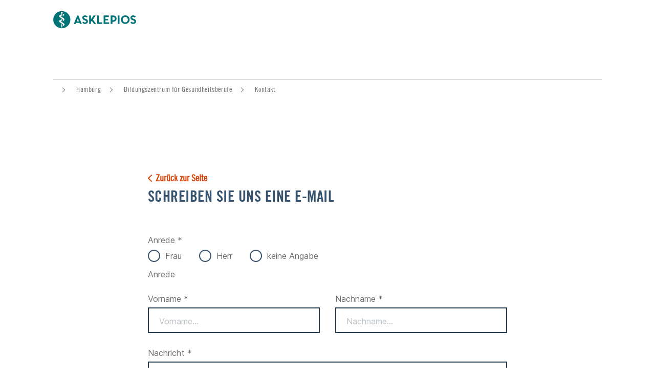

--- FILE ---
content_type: text/html;charset=UTF-8
request_url: https://www.asklepios.com/hamburg/bzg/kontakt/
body_size: 6195
content:
<!DOCTYPE html>
<html xml:lang="de" lang="de" class="no-js">
    <head>
<meta charset="utf-8"/>
    <title>Kontakt - Bildungszentrum für Gesundheitsberufe</title>
<meta name="description" content=""/>
<meta name="keywords" content="Kontakt"/>
        <meta name="robots" content="noindex, follow">
<meta name="apple-mobile-web-app-capable" content="yes"/>
<meta name="format-detection" content="telephone=no"/>
<meta name="viewport" content="width=device-width, initial-scale=1"/>
<link rel="icon" href="/.resources/asklepios-theme/ccefa24/img/appicons/favicon.ico"/>
<link rel="shortcut icon" href="/.resources/asklepios-theme/ccefa24/img/appicons/favicon.ico" type="image/x-icon"/>
<link rel="apple-touch-icon-precomposed" sizes="57x57" href="/.resources/asklepios-theme/ccefa24/img/appicons/touch-icon-57-precomposed.png"/>
<link rel="apple-touch-icon-precomposed" sizes="72x72" href="/.resources/asklepios-theme/ccefa24/img/appicons/touch-icon-72-precomposed.png"/>
<link rel="apple-touch-icon" sizes="76x76" href="/.resources/asklepios-theme/ccefa24/img/appicons/touch-icon-76.png"/>
<link rel="apple-touch-icon-precomposed" sizes="114x114" href="/.resources/asklepios-theme/ccefa24/img/appicons/touch-icon-114-precomposed.png"/>
<link rel="apple-touch-icon" sizes="120x120" href="/.resources/asklepios-theme/ccefa24/img/appicons/touch-icon-120.png"/>
<link rel="apple-touch-icon-precomposed" sizes="144x144" href="/.resources/asklepios-theme/ccefa24/img/appicons/touch-icon-144-precomposed.png"/>
<link rel="apple-touch-icon" sizes="152x152" href="/.resources/asklepios-theme/ccefa24/img/appicons/touch-icon-152.png"/>
<meta name="application-name" content="Bildungszentrum für Gesundheitsberufe"/>
<meta name="msapplication-TileImage" content="/.resources/asklepios-theme/ccefa24/img/appicons/favicon-144.png"/>
<meta name="msapplication-TileColor" content="#ffffff"/>
<meta name="msapplication-square70x70logo" content="/.resources/asklepios-theme/ccefa24/img/appicons/tile-tiny.png"/>
<meta name="msapplication-square150x150logo" content="/.resources/asklepios-theme/ccefa24/img/appicons/tile-square.png"/>
<meta name="msapplication-wide310x150logo" content="/.resources/asklepios-theme/ccefa24/img/appicons/tile-wide.png"/>
<meta name="msapplication-square310x310logo" content="/.resources/asklepios-theme/ccefa24/img/appicons/tile-large.png"/>
            <!--[if ! lte IE 9]><!-->
        <link rel="stylesheet" type="text/css" href="/.resources/asklepios-theme/ccefa24/css/styles.css" media="all"/>
        <!--<![endif]-->
            <!--[if ! lte IE 9]>
        <link rel="stylesheet" type="text/css" href="/.resources/asklepios-theme/ccefa24/css/universal.css" media="all"/>
        <![endif]-->


    <script src="/.resources/asklepios-theme/ccefa24/js/libs.js" ></script>
    <script src="/.resources/asklepios-theme/ccefa24/js/basic.js" ></script>
    <script src="/.resources/asklepios-theme/ccefa24/js/modules.js" async=""></script>


    <script>
      var idsite ='1';
      var _mtm = window._mtm = window._mtm || []; _mtm.push({'mtm.startTime': (new Date().getTime()), 'event': 'mtm.Start'});
      var d = document, g = d.createElement('script'), s = d.getElementsByTagName('script')[0]; g.async = true; g.src = 'https://piwik.asklepios.com/piwik/js/container_979Ymi0z.js'; s.parentNode.insertBefore(g, s);
    </script>


<meta name="google-site-verification" content="fM75cJ1382LOXCoDvcNG_gnlw1h5O88bCuYmYxLbK10"/>

    </head>
    <body>
    <div class="b-skiplinks">
        <ul class="linklist">
            <li>
                <a class="link" href="#main">Springe direkt zum Inhalt (Drücke Enter)</a>
            </li>
        </ul>
    </div>

        <div class="b-page">
<header class="b-page-header" role="banner">
    <div class="box">
    
<div class="b-logo is-default-img">
    <div class="box">
    <a class="logo__link" title="zur Startseite" href="/hamburg/bzg/">  <div class="logo__icon-wrapper">
    <img class="logo__icon" src="/.resources/asklepios-theme/ccefa24/img/logo-asklepios.svg" alt="Asklepios-Logo" />
    <strong class="logo__name"></strong>
  </div>
</a>
    </div>
</div>


<nav class="b-metanav" role="navigation">
    <div class="box">
    </div>
</nav>

    </div>
</header>


<div class="b-page-links js-nav-opener is-without-nav">
    <div class="controller">
        <button type="button" class="toggle"><span class="icon"></span>Navigation anzeigen</button>
    </div>
    <div class="box">
        <ul class="navlist">
        </ul>
    </div>
</div>

<div class="b-menu-teaser is-edit-mode">
    <div class="menu-teaser__wrapper">
    </div>
</div>
    <main id="main" class="b-page-main" role="main" tabindex="-1">


    <nav class="b-breadcrumb" role="navigation" itemscope itemtype="http://schema.org/WebPage">
        <div class="box">
            <h2 class="heading">Sie befinden sich hier:</h2>
            <ol class="navlist" itemprop="breadcrumb" itemscope itemtype="http://schema.org/BreadcrumbList">
                    <li class="item" itemprop="itemListElement" itemscope itemtype="http://schema.org/ListItem">
                        <meta itemprop="position" content="1" />
                        <a class="link" href="https://www.asklepios.com/" itemscope itemtype="http://schema.org/Thing" itemprop="item">
                            <span class="inner" itemprop="name"></span>
                        </a>
                    </li>
                    <li class="item" itemprop="itemListElement" itemscope itemtype="http://schema.org/ListItem">
                        <meta itemprop="position" content="2" />
                        <a class="link" href="https://www.asklepios.com/hamburg/" itemscope itemtype="http://schema.org/Thing" itemprop="item">
                            <span class="inner" itemprop="name">Hamburg</span>
                        </a>
                    </li>
                    <li class="item" itemprop="itemListElement" itemscope itemtype="http://schema.org/ListItem">
                        <meta itemprop="position" content="3" />
                        <a class="link" href="https://www.asklepios.com/hamburg/bzg/" itemscope itemtype="http://schema.org/Thing" itemprop="item">
                            <span class="inner" itemprop="name">Bildungszentrum für Gesundheitsberufe</span>
                        </a>
                    </li>
                <li class="item" itemprop="itemListElement" itemscope itemtype="http://schema.org/ListItem">
                    <meta itemprop="position" content="4"/>
                    <a itemscope itemtype="http://schema.org/Thing" itemprop="item">
                        <meta href="https://www.asklepios.com/hamburg/bzg/kontakt/"/>
                        <strong class="current" itemprop="name">Kontakt</strong>
                    </a>
                </li>
            </ol>
        </div>
    </nav>


<article class="b-article js-scroll-tracking">

        <div class="article-slot">
        <div class="box">

<div></div>

<form id="contact-form" class="b-forms  js-validate" action="/hamburg/bzg/kontakt~ref=da72aba2-5344-4cd0-a307-df8246263cc9~" novalidate="novalidate" enctype="application/x-www-form-urlencoded" method="post">
    <header class="header">
            <a class="link-back" href="/hamburg/bzg/kontakt/">Zurück zur Seite</a>

        <h2>Schreiben Sie uns eine E-Mail
        </h2>
        
    </header>

    <input type="hidden" name="mgnlModelExecutionUUID" value="3007b2fd-d94e-4892-b9b1-520de997914e"/>

    <div class="main">

    <div class="row">


    <div class="box is-size-100">
    <div class="field is-radio" role="group" aria-labelledby="anrede">
        <strong id="anrede" class="group-label">Anrede *</strong>
    <div class="group-inline">
                        <label>
    <input name="anrede" value="Frau" type="radio" required="required"/>
                            <span class="label">Frau</span>
                        </label>
                        <label>
    <input name="anrede" value="Herr" type="radio" required="required"/>
                            <span class="label">Herr</span>
                        </label>
                        <label>
    <input name="anrede" value="keine Angabe" type="radio" required="required"/>
                            <span class="label">keine Angabe</span>
                        </label>
    </div>
    </div>
        <p class="note">Anrede</p>
    </div>
    </div>

    <div class="row" role="group">



    <div class="box is-size-50">
    <div class="field is-text">
        <label for="vorname">Vorname *</label>
    <input name="vorname" value="" type="text" id="vorname" required="required" placeholder="Vorname..." data-errormessage="Bitte geben Sie Ihren Vornamen ein"/>
    </div>
    </div>




    <div class="box is-size-50">
    <div class="field is-text">
        <label for="nachname">Nachname *</label>
    <input name="nachname" value="" type="text" id="nachname" required="required" placeholder="Nachname..." data-errormessage="Bitte geben Sie Ihren Nachnamen ein"/>
    </div>
    </div>

    </div>

    <div class="row">



    <div class="box is-size-100">
    <div class="field is-textarea">
        <label for="nachricht">Nachricht *</label>
    <textarea name="nachricht" rows="5" id="nachricht" placeholder="Ihre Nachricht..." required="required" data-errormessage="Bitte geben Sie Ihre Nachricht ein"></textarea>
    </div>
    </div>

    </div>

    <div class="row">



    <div class="box is-size-100">
    <div class="field is-text">
        <label for="email">E-Mail *</label>
    <input name="email" value="" type="email" id="email" required="required" placeholder="Ihre E-Mail-Adresse" data-errormessage="Bitte geben Sie Ihre E-Mail-Adresse ein."/>
    </div>
    </div>

    </div>

    <div class="row is-empty" role="group">

    <div class="box is-size-50">
    <div class="field is-text is-invalid">
        <label for="address"></label>
    <input name="address" value="" type="text" id="address" autocomplete="off"/>
    </div>
    </div>


<input name="mailId" type="hidden" value="" id="mailId"/>
    </div>

    <div class="row">


    <div class="box is-size-100">
    <div class="field is-checkbox" role="group" aria-labelledby="dsgvo">
        <strong id="dsgvo" class="group-label">Datenschutz *</strong>
    <div class="group-block">
                        <label>
    <input name="dsgvo" value="true" type="checkbox" required="required"/>
                            <span class="label">Ich stimme den <a href="/konzern/unternehmen/datenschutzerklaerung/" target="_blank" title="Datenschutzbestimmungen">Datenschutzbestimmungen</a> zu</span>
                        </label>
    </div>
    </div>
    </div>
    </div>

    <div class="row">
  <script type="module" src="https://unpkg.com/friendly-challenge@0.9.1/widget.module.min.js"></script>
  <script nomodule src="https://unpkg.com/friendly-challenge@0.9.1/widget.min.js"></script>
  <script type="text/javascript">
  (function($) {
	"use strict";

	$.pluginFactory({
		name: 'formHandler',
		defaults: {
			captchaContainer: '.frc-captcha',
			submitBtn: 'button[type="submit"]'
		},

		_create: function() {
			var that = this;
			this.$el = this.$element;
			this.formLocked = true;

			this.$submitBtn = this.$element.find(this.defaults.submitBtn);
			this.$captchaContainer = this.$element.find(this.defaults.captchaContainer);
			
			if (this.$captchaContainer.length == 0) {return;}
			
			this.$submitBtn.attr("disabled", "disabled");
			this.$el.on('submit', that.onFormSubmitLock.bind(that));
			
			const myCustomWidget1 = new friendlyChallenge.WidgetInstance(this.$captchaContainer[0], {
				doneCallback: this.onPuzzleDone.bind(that),
				errorCallback: this.onPuzzleFail
			});
		},

		onPuzzleDone: function() {
			this.formLocked = false;
			this.$submitBtn.removeAttr("disabled");
		},

		onPuzzleFail: function() {
		},

		onFormSubmitLock: function (event) {
			if(this.formLocked) {
				event.preventDefault();
			}
		}
	});
    })(jQuery);
  </script>
  <div class="frc-captcha"
 data-sitekey="FCMO8JEEQNJB2631" data-start="focus" data-lang="de" data-solution-field-name="frc-captcha-solution" data-puzzle-endpoint="https://eu-api.friendlycaptcha.eu/api/v1/puzzle"  ></div>

    </div>
    </div>

    <footer class="footer">

    <div class="row">

    <button class="submit" type="submit">Nachricht abschicken</button>
    </div>
    </footer>
</form>
        </div>
        </div>

</article>

<section class="b-content-sharing">
    <div class="box">
        <h2 class="heading">Seite teilen:</h2>
        <div class="shariff" data-lang="de" data-services="[&quot;facebook&quot;,&quot;twitter&quot;]"></div>
    </div>
</section>


    </main>

<div class="b-doc-check-notification is-hidden">
    <form action="/doccheck/logout/" method="post">
        <input type="hidden" name="doc-check-ref" value="da72aba2-5344-4cd0-a307-df8246263cc9"/>
        
        <button class="btn" type="submit">DocCheck ausloggen</button>
        <span class="login-success">Sie haben sich erfolgreich über DocCheck angemeldet.</span>
        <span class="logout-success">Sie haben sich erfolgreich abgemeldet.</span>
        <span class="logout">DocCheck ausloggen</span>
    </form>
</div>

<footer class="b-page-footer" role="contentinfo">
    
<section class="b-social-media-teaser">
    <div class="box">
        <div class="content">
            <div class="text-box">
                <div class="inner">
                    <h2 class="heading">Auf dem Laufenden bleiben</h2>
                </div>
            </div>
            <ul class="container">
                    <li class="item">
                        <a href="http://www.facebook.com/asklepioskliniken" target="_blank" class="facebook" title="Facebook">
                            <span class="link-icon"></span>
                            <span class="link-text">Facebook</span>
                        </a>
                    </li>
                    <li class="item">
                        <a href="https://twitter.com/asklepiosgruppe " target="_blank" class="twitter" title="X">
                            <span class="link-icon"></span>
                            <span class="link-text">X</span>
                        </a>
                    </li>
                    <li class="item">
                        <a href="http://www.youtube.com/asklepioskliniken" target="_blank" class="youtube" title="Youtube">
                            <span class="link-icon"></span>
                            <span class="link-text">Youtube</span>
                        </a>
                    </li>
            </ul>
        </div>
    </div>
</section>
<section  class="b-site-info">
    <div class="nav">
        <div class="box">
            <h2>Asklepios Seiteninformationen</h2>
            <ul class="navlist">
                <li class="btn " data-track-content data-content-name="Footer">
                    <a data-content-target data-content-piece="Cookie Einstellungen" href="#" data-js-atom="show-cookie-overlay-link">Cookie Einstellungen</a>
                </li>
            </ul>
        </div>
    </div>
</section>
</footer>

</div>

<div class="b-scroll-top js-top">
    <button type="button" title="nach oben">Zum Seitenanfang</button>
</div>


<div class="b-overlay-nav" aria-role="dialog" aria-labelledby="primary-nav-label">
    <div class="box">
        <nav class="b-page-nav js-tabtree-section is-without-nav" role="navigation" data-set-focus="true">
            <div class="controller">

<div class="b-logo is-default-img">
    <div class="box">
    <a class="logo__link" title="zur Startseite" href="/hamburg/bzg/">  <div class="logo__icon-wrapper">
    <img class="logo__icon" src="/.resources/asklepios-theme/ccefa24/img/logo-asklepios.svg" alt="Asklepios-Logo" />
    <strong class="logo__name"></strong>
  </div>
</a>
    </div>
</div>


                <button type="button" class="toggle">
                    <span class="icon"></span>Navigation anzeigen</button>
            </div>
            <div class="box">
                <div class="primary-nav">
                    <h2 id="primary-nav-label">Hauptnavigation</h2>
                        <ul class="navlist is-site-info">
                                <li class="btn">
                                        <a class="link" title="Mitarbeiter werden" href="/hamburg/bzg/stellenangebote/">Mitarbeiter werden</a>

                                </li>
                                <li class="btn">
                                        <a class="link" title="Anfahrt" href="/hamburg/bzg/ausbildung/anfahrt/anfahrt/">Anfahrt</a>

                                </li>
                                <li class="btn">
                                        <a class="link" title="Anfahrt & Parken" target="_blank" href="https://www.asklepios.com/hamburg/bzg/ausbildung/beratung/tag-der-offenen-tuer/">Anfahrt & Parken</a>

                                </li>
                                <li class="btn">
                                        <a class="link" title="Impressum" href="/hamburg/bzg/impressum/">Impressum</a>

                                </li>
                                <li class="btn">
                                        <a class="link" title="Datenschutzerklärung" href="/hamburg/bzg/datenschutz/">Datenschutzerklärung</a>

                                </li>
                                <li class="btn">
                                        <a class="link" title="Nutzungsbedingungen" href="/hamburg/bzg/nutzung/">Nutzungsbedingungen</a>

                                </li>
                                <li class="btn">
                                        <a class="link" title="Barrierefreiheit" target="_blank" href="https://www.asklepios.com/konzern/barrierefreiheitserklaerung">Barrierefreiheit</a>

                                </li>
                                <li class="btn">
                                        <a class="link" title="Barriere melden" target="_blank" href="https://www.asklepios.com/konzern/barrierefreiheitserklaerung/barriere-melden">Barriere melden</a>

                                </li>
                                <li class="btn is-active">
                                    <a class="link" data-content-piece="Cookie Einstellungen" href="#" data-js-atom="show-cookie-overlay-link">Cookie Einstellungen</a>
                                </li>
                        </ul>
                </div>
                    <div class="menu-group" style="display: block;">
                        <div class="menu-wrapper">
                        </div>
                    </div>
            </div>
        </nav>
    </div>
</div>


    <script type="text/template" id="tmpl-lightbox">
        <div id="lightbox" class="b-lightbox">
            <div class="box">
                <button class="close" type="button">
                    <span class="icon"></span>schließen</button>
                <div class="content">
                    <div class="lightbox-controls">
                        <button type="button" aria-label="Zurück" class="lightbox-prev"></button>
                        <button type="button" aria-label="Nächstes" class="lightbox-next"></button>
                    </div>
                    <div class="lightbox-content"></div>
                    <div class="share is-hidden">
                        <span class="share-text">Inhalt teilen:</span>
                        <a href="" target="_blank" class="share-icon fb"></a>
                        <a href="" target="_blank" class="share-icon tw"></a>
                        <a href="" target="_blank" class="share-icon wa"></a>
                    </div>
                </div>
            </div>
        </div>
    </script>
    <script type="text/template" id="tmpl-disclaimer">
        <div class="b-disclaimer" data-js-atom="disclaimer">
            <div class="disclaimer__icon"></div>
            <h3 class="disclaimer__headline">Ihre Privatsphäre ist uns wichtig!</h3>
            <p class="disclaimer__text" data-js-atom="disclaimer-text">Auf Basis Ihrer Cookie-Einstellungen haben wir die Verbindung zu Google YouTube & Health TV blockiert. Klicken Sie auf „Cookie-Einstellungen“ und aktivieren Sie die Kategorie Video & Karten, um diesen Inhalt anzusehen</p>
            <button class="disclaimer__cta" data-js-atom="disclaimer-cta" data-js-cookiename="videoAccepted">Cookie-Einstellungen</button>
        </div>
    </script>

<script src="/.resources/asklepios-theme/ccefa24/js/libs/shariff.min.js"></script>


    <!--googleoff: all-->
    <div class="b-cookie-overlay" data-js-geolocate-cookie="askk.video-karten">
        <div class="cookie-overlay__container">
            <div class="cookie-overlay__overlay-wrapper">
                <div class="cookie-overlay__intro-wrapper" data-js-atom="intro-wrapper">
                    <h3 class="cookie-overlay__headline">Ihre Cookie Einstellungen</h3>
                    <div class="cookie-overlay__intro"><p>Um unsere Website f&uuml;r Sie zu optimieren, verwenden wir Cookies. Weitere Informationen: <a href="/konzern/unternehmen/datenschutzerklaerung" target="_blank" title="Datenschutzerklärung">Datenschutzerklärung</a>&nbsp;Dies umfasst Cookies, die f&uuml;r den Betrieb unserer Website notwendig sind, sowie weitere, die wir f&uuml;r verbesserte Funktionen nutzen. Sie entscheiden selbst, welchen Cookie-Kategorien Sie zustimmen m&ouml;chten. Bitte ber&uuml;cksichtigen Sie, dass Ihnen je nach Auswahl u.U. nicht mehr alle Funktionen unserer Website zur Verf&uuml;gung stehen.</p>
</div>
                </div>
                <div class="cookie-overlay__content" data-js-atom="content">
                    <div class="cookie-overlay__tablist" data-js-atom="tablist">
                                <div class="cookie-overlay__tablist-item" data-js-atom="tablist-item">
                                    <span class="cookie-overlay__tablist-name bb-forms is-active" data-js-atom="tablist-name">
                                        <span class="c-switch">
                                            <input  disabled="disabled" checked="checked"  class="cookie-overlay__checkbox" type="checkbox" id="askk.notwendig" name="Notwendig"
                                                                                                                       data-js-atom="checkbox" data-js-cookie-key='askk.notwendig'>
                                            <label for="askk.notwendig">
                                                <span></span>Notwendig</span>
                                    </span>
                                    <div class="cookie-overlay__tablist-display " data-js-atom="tablist-display">
                                        <div>
                                            <p>Diese Cookies sind f&uuml;r den Betrieb unserer Websites unbedingt notwendig und immer aktiviert (Session-Cookies).</p>

                                        </div>
                                    </div>
                                </div>
                                <div class="cookie-overlay__tablist-item" data-js-atom="tablist-item">
                                    <span class="cookie-overlay__tablist-name bb-forms " data-js-atom="tablist-name">
                                        <span class="c-switch">
                                            <input  class="cookie-overlay__checkbox" type="checkbox" id="askk.video-karten" name="Video & Karten"
                                                                                                                       data-js-atom="checkbox" data-js-cookie-key='askk.video-karten'>
                                            <label for="askk.video-karten">
                                                <span></span>Video & Karten</span>
                                    </span>
                                    <div class="cookie-overlay__tablist-display is-hidden" data-js-atom="tablist-display">
                                        <div>
                                            <p><strong>Sie k&ouml;nnen Ihre Auswahl jederzeit &auml;ndern und die &Auml;nderung durch erneutes Laden der Seite aktivieren.</strong></p>

                                                    <h2>Google Maps</h2>
                                                    <p>Um geographische Informationen zu unseren Standorten darzustellen und Anfahrtsbeschreibungen zu integrieren, verwenden wir die Google Maps API. </p>
                                                    <h2>Google YouTube</h2>
                                                    <p>Um Ihnen anschauliche Informationen zu unseren Leistungen und Teams in Bewegtbild zur Verfügung zu stellen, binden wir Videos aus dem Asklepios YouTube-Channel ein.  </p>
                                                    <h2>Health TV</h2>
                                                    <p>Wir binden den Livestream des deutschen Gesundheitsfernsehens health tv ein, um Sie über Gesundheit, Ernährung, Wohlbefinden und Medizin zu informieren. </p>
                                                    <h2>Infobox</h2>
                                                    <p></p>
                                        </div>
                                    </div>
                                </div>
                                <div class="cookie-overlay__tablist-item" data-js-atom="tablist-item">
                                    <span class="cookie-overlay__tablist-name bb-forms " data-js-atom="tablist-name">
                                        <span class="c-switch">
                                            <input  class="cookie-overlay__checkbox" type="checkbox" id="askk.fremde-inhalte" name="Fremde Inhalte"
                                                                                                                       data-js-atom="checkbox" data-js-cookie-key='askk.fremde-inhalte'>
                                            <label for="askk.fremde-inhalte">
                                                <span></span>Fremde Inhalte</span>
                                    </span>
                                    <div class="cookie-overlay__tablist-display is-hidden" data-js-atom="tablist-display">
                                        <div>
                                            <p>Um Ihnen weitere Funktionen &amp; Services anzubieten, betten wir auf unseren Websites ausgew&auml;hlte fremde Inhalte ein.&nbsp;</p>

<p><strong>Sie k&ouml;nnen Ihre Auswahl jederzeit &auml;ndern und die &Auml;nderung durch erneutes Laden der Seite aktivieren.</strong></p>

                                                    <h2>Agfa </h2>
                                                    <p>Wir nutzen am Standort Westerland / Sylt den Agfa IMPAX / web.Access Viewer, um Patienten die webbasierte Betrachtung ihrer radiologischen Bilder zu ermöglichen. </p>
                                                    <h2>EQS-Newsletter </h2>
                                                    <p>Die EQS Group AG ist u.a. ein Anbieter für Unternehmenskommunikation und bietet die Einbindung eines Newsletter auf einer Internetseite an. Wir nutzen den EQS-Newsletter ausschließlich im Bereich Investor Relations der Konzernwebsite. </p>
                                                    <h2>samedi Buchungswidget</h2>
                                                    <p>Zur technischen Durchführung der Expertenmeinung nutzt die Asklepios Klinik Wiesbaden das Buchungswidget der samedi GmbH. </p>
                                                    <h2>Netlify</h2>
                                                    <p>Wir setzen auf unserer DocSlam-Veranstaltungsseite die Software netlify ein, um Interessierten die Online-Buchung der Tickets für den DocSlam zu ermöglichen. </p>
                                        </div>
                                    </div>
                                </div>
                    </div>
                </div>
            </div>
            <div class="button-wrapper">
                <button class="cookie-overlay__save-all-button" type="button" data-js-atom="save-all-button">Alle auswählen</button>
                <button class="cookie-overlay__save-button" type="button" data-js-atom="save-button">Auswahl bestätigen</button>
            </div>
        </div>
    </div>
    <!--googleon: all-->

</body>
</html>

